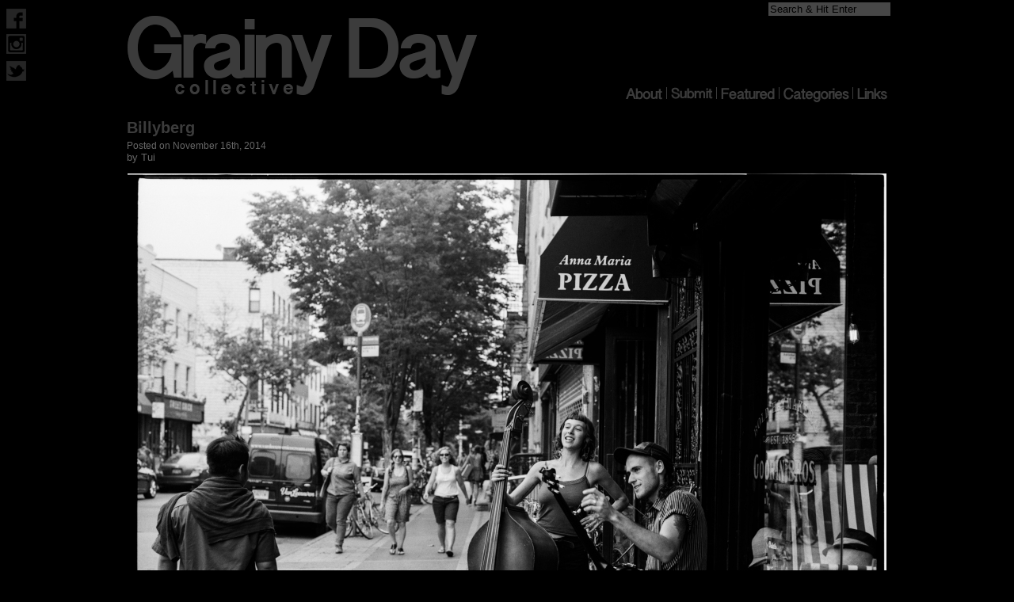

--- FILE ---
content_type: text/html; charset=UTF-8
request_url: http://www.grainydaycollective.com/2014/11/billyberg/
body_size: 2267
content:
<!DOCTYPE html>
<html lang="en">
<head>
<title>Grainy Day Collective</title>
<link rel="stylesheet" href="http://www.grainydaycollective.com/wp-content/themes/GrainyDayV1-2/style.css">
<meta charset="UTF-8">
<meta name="google-site-verification" content="LUKW5xGd1CM0rEYYe3CO0hI9NGx0Ae9qqVfvcR2E_vo" />
<meta name="viewport" content="width=device-width" />

<meta name="description" content="100 percent film photography blog by a group of young photographers from London and New York. Dedicated to keeping analog photography alive." />
<meta name="keywords" content="Film,Analog,Photography,Blog,35mm">

<link rel="alternate" type="application/rss+xml" title="RSS 2.0" href="http://www.grainydaycollective.com/feed/" />
<link rel="alternate" type="text/xml" title="RSS .92" href="http://www.grainydaycollective.com/feed/rss/" />
<link rel="alternate" type="application/atom+xml" title="Atom 0.3" href="http://www.grainydaycollective.com/feed/atom/" />

<link href="/wp-content/themes/GrainyDayV1-2/AppIcon.appiconset/Icon-Small.png" rel="apple-touch-icon" />
<link href="/wp-content/themes/GrainyDayV1-2/AppIcon.appiconset/Icon-76.png" rel="apple-touch-icon" sizes="76x76" />
<link href="/wp-content/themes/GrainyDayV1-2/AppIcon.appiconset/Icon-60@2x.png" rel="apple-touch-icon" sizes="120x120" />
<link href="/wp-content/themes/GrainyDayV1-2/AppIcon.appiconset/Icon-76@2x.png" rel="apple-touch-icon" sizes="152x152" />
<link href="/wp-content/themes/GrainyDayV1-2/AppIcon.appiconset/Icon-60@3x.png" rel="apple-touch-icon" sizes="180x180" />

</head>
<body itemscope itemtype="http://schema.org/WebPage" >
    
    
    <div id="fb-root"></div>
<script>(function(d, s, id) {
  var js, fjs = d.getElementsByTagName(s)[0];
  if (d.getElementById(id)) return;
  js = d.createElement(s); js.id = id;
  js.src = "//connect.facebook.net/en_GB/sdk.js#xfbml=1&version=v2.5&appId=282578308552059";
  fjs.parentNode.insertBefore(js, fjs);
}(document, 'script', 'facebook-jssdk'));</script>


<div id="socialwidget">

  <a href="https://www.facebook.com/grainydaycollective"><img src="http://www.grainydaycollective.com/wp-content/themes/GrainyDayV1-2/images/faceoff.png" onmouseover="this.src='http://www.grainydaycollective.com/wp-content/themes/GrainyDayV1-2/images/faceon.png'" onmouseout="this.src='http://www.grainydaycollective.com/wp-content/themes/GrainyDayV1-2/images/faceoff.png'" height="25" width="25" alt="Follow our Facebook" style="margin-top:3px" /></a>

  <a href="http://instagram.com/grainydaycollective"><img src="http://www.grainydaycollective.com/wp-content/themes/GrainyDayV1-2/images/instoff.png" onmouseover="this.src='http://www.grainydaycollective.com/wp-content/themes/GrainyDayV1-2/images/inston.png'" onmouseout="this.src='http://www.grainydaycollective.com/wp-content/themes/GrainyDayV1-2/images/instoff.png'" height="25" width="25" alt="Follow our Instagram" style="margin-top:3px" /></a>

 <a href="https://twitter.com/GrainyDayPhotos"><img src="http://www.grainydaycollective.com/wp-content/themes/GrainyDayV1-2/images/twitoff.png" onmouseover="this.src='http://www.grainydaycollective.com/wp-content/themes/GrainyDayV1-2/images/twiton.png'" onmouseout="this.src='http://www.grainydaycollective.com/wp-content/themes/GrainyDayV1-2/images/twitoff.png'" height="25" width="25" alt="Follow us on Twitter" style="margin-top:5px" /></a>

</div>
<div class="BKimage"> 
  <div id="wrapper">
<form method="get" id="searchform" action="http://www.grainydaycollective.com/">
<label class="hidden" for="s">Search for:</label>
<div>
<input type="text" value="Search & Hit Enter" name="s" id="s" onfocus="if (this.value == 'Search & Hit Enter') {this.value = '';}" onblur="if (this.value == '') {this.value = 'Search & Hit Enter';}" />

<input type="submit" id="searchsubmit" value="Search" />
</div>
</form>    <div id="header" itemscope="itemscope" itemtype="http://schema.org/WPHeader" role="banner" >
        <div id="menulist" role="navigation" >
        
                                        <div id="menu-link"><a href="http://grainydaycollective.com/links/"><img src="http://www.grainydaycollective.com/wp-content/themes/GrainyDayV1-2/images/menu/off-link.png" onmouseover="this.src='http://www.grainydaycollective.com/wp-content/themes/GrainyDayV1-2/images/menu/on-link.png'" onmouseout="this.src='http://www.grainydaycollective.com/wp-content/themes/GrainyDayV1-2/images/menu/off-link.png'" height="15" width="38" alt="links"  /></a></div>
            
          <div class="menu-divide"><img src="http://www.grainydaycollective.com/wp-content/themes/GrainyDayV1-2/images/menu/menu-devide.png" alt="divider"></div>
          
                                                                       <div id="menu-categories"><a href="http://grainydaycollective.com/categories/"><img src="http://www.grainydaycollective.com/wp-content/themes/GrainyDayV1-2/images/menu/off-categories.png" onmouseover="this.src='http://www.grainydaycollective.com/wp-content/themes/GrainyDayV1-2/images/menu/on-categories.png'" onmouseout="this.src='http://www.grainydaycollective.com/wp-content/themes/GrainyDayV1-2/images/menu/off-categories.png'" alt="categories"  /></a></div>
          
          <div class="menu-divide"><img src="http://www.grainydaycollective.com/wp-content/themes/GrainyDayV1-2/images/menu/menu-devide.png" alt="dvider"></div>

 <div id="menu-featured"><a href="http://grainydaycollective.com/featured-photographers/"><img src="http://www.grainydaycollective.com/wp-content/themes/GrainyDayV1-2/images/menu/off-featured.png" onmouseover="this.src='http://www.grainydaycollective.com/wp-content/themes/GrainyDayV1-2/images/menu/on-featured.png'" onmouseout="this.src='http://www.grainydaycollective.com/wp-content/themes/GrainyDayV1-2/images/menu/off-featured.png'" height="15" width="68" alt="featured"  /></a></div>
          
          <div class="menu-divide"><img src="http://www.grainydaycollective.com/wp-content/themes/GrainyDayV1-2/images/menu/menu-devide.png" alt="divider"></div> 
          
              <div id="menu-submit"><a href="http://grainydaycollective.com/submit/"><img src="http://www.grainydaycollective.com/wp-content/themes/GrainyDayV1-2/images/menu/off-submit.png" onmouseover="this.src='http://www.grainydaycollective.com/wp-content/themes/GrainyDayV1-2/images/menu/on-submit.png'" onmouseout="this.src='http://www.grainydaycollective.com/wp-content/themes/GrainyDayV1-2/images/menu/off-submit.png'" height="15" width="53" alt="submit"  /></a></div>
          
          <div class="menu-divide"><img src="http://www.grainydaycollective.com/wp-content/themes/GrainyDayV1-2/images/menu/menu-devide.png" alt="divider" ></div> 
          
          <div id="menu-about"><a href="http://grainydaycollective.com/about/"><img src="http://www.grainydaycollective.com/wp-content/themes/GrainyDayV1-2/images/menu/off-about.png" onmouseover="this.src='http://www.grainydaycollective.com/wp-content/themes/GrainyDayV1-2/images/menu/on-about.png'" onmouseout="this.src='http://www.grainydaycollective.com/wp-content/themes/GrainyDayV1-2/images/menu/off-about.png'" height="15" width="46" alt="About"  /></a></div>
          


        </div>
        
   <div id="headerReplacement"><a href="http://grainydaycollective.com/"><img src="http://www.grainydaycollective.com/wp-content/themes/GrainyDayV1-2/images/headbanner.png" onmouseover="this.src='http://www.grainydaycollective.com/wp-content/themes/GrainyDayV1-2/images/headbanner-hv.png'" onmouseout="this.src='http://www.grainydaycollective.com/wp-content/themes/GrainyDayV1-2/images/headbanner.png'" alt="Grainy Day Collective | Film Photography Blog" itemprop="image" /></a></div>
        
    </div> 
<div id="main" itemprop="mainContentOfPage" itemscope="itemscope" itemtype="http://schema.org/Blog">
  <div id="pagecont">
        <h1 itemprop="headline"><a href="http://www.grainydaycollective.com/2014/11/billyberg/">Billyberg</a></h1>
    <span class="timeNdate">Posted on November 16th, 2014</span><br>
    by <span itemscope itemtype="http://schema.org/Person" itemprop="author">Tui</span>
    <p><a href="http://www.grainydaycollective.com/wp-content/uploads/2014/11/IMG_20140718_0007.jpg"><img class="alignnone size-medium wp-image-2995" src="http://www.grainydaycollective.com/wp-content/uploads/2014/11/IMG_20140718_0007-958x760.jpg" alt="IMG_20140718_0007" width="958" height="760" /></a></p>
    <span class="metadata"><ul class='post-meta'>
<li><span class='post-meta-key'>Camera:</span>Pentax 67</li>
<li><span class='post-meta-key'>Film:</span>Ilford HP5</li>
<li><span class='post-meta-key'>Where:</span>Brooklyn, NY</li>
</ul>
</span>
    <hr>
      </div>
  </div>

<!--<div id="delimiter"></div>-->

<div id="footer" itemscope="itemscope" itemtype="http://schema.org/WPFooter" >
</div>
<div class="copyright">© 2013-2026 GrainyDayCollective.com All Rights Reserved</div>
</div>
</div>

</body>
</html>